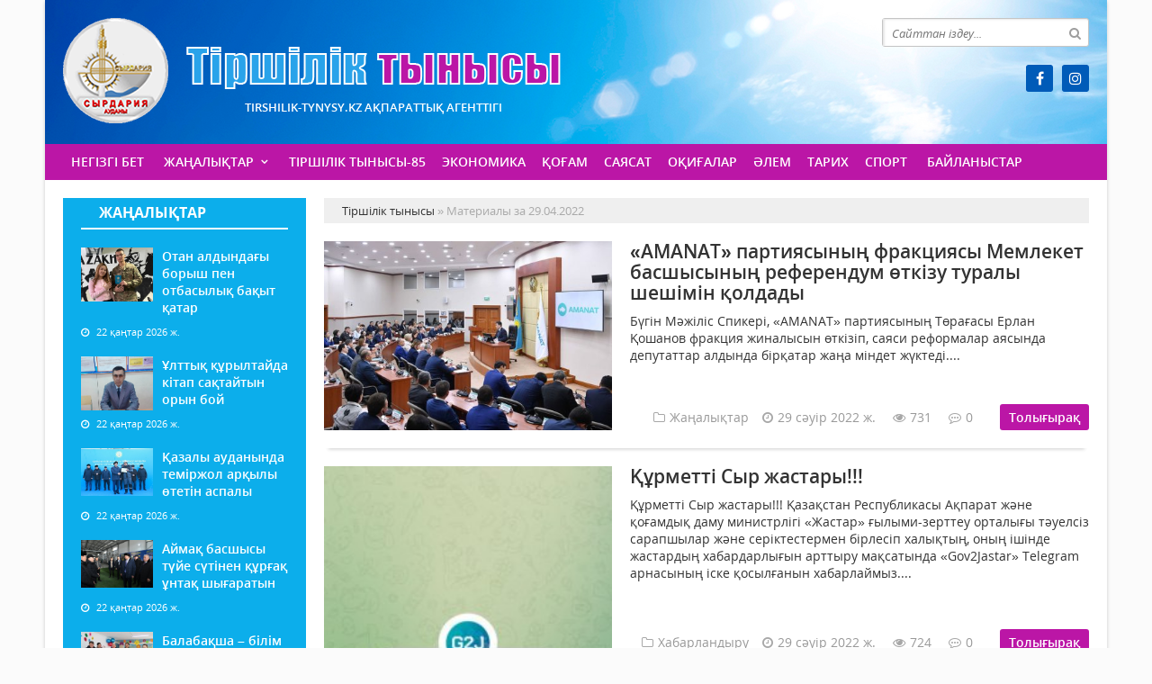

--- FILE ---
content_type: text/html; charset=utf-8
request_url: https://tirshilik-tynysy.kz/2022/04/29/
body_size: 9774
content:
<!doctype html>
<html lang="kk" class="nav-no-js">
<head>
<meta http-equiv="Content-Type" content="text/html; charset=utf-8" />
<title>Материалы за 29.04.2022 &raquo; Тіршілік тынысы</title>
<meta name="description" content="Сырдария аудандық қоғамдық-саяси газет" />
<meta name="keywords" content="" />
<meta name="generator" content="Тіршілік тынысы (https://tirshilik-tynysy.kz/)" />
<meta name="viewport" content="width=device-width, initial-scale=1.0" />
<link rel="search" type="application/opensearchdescription+xml" href="https://tirshilik-tynysy.kz/engine/opensearch.php" title="Тіршілік тынысы" />
<link rel="alternate" type="application/rss+xml" title="Тіршілік тынысы" href="https://tirshilik-tynysy.kz/rss.xml" />
<link rel="stylesheet" href="/engine/classes/min/index.php?charset=utf-8&amp;f=/templates/tirshilik/css/styles.css,/templates/tirshilik/css/bootstrap.css,/templates/tirshilik/css/engine.css,/templates/tirshilik/css/mobile.css,/templates/tirshilik/css/font-awesome.min.css" type="text/css">
<link rel="icon" href="/templates/tirshilik/images/favicon.png" type="image/x-icon">
<link rel="shortcut icon" href="/templates/tirshilik/images/favicon.png" type="image/x-icon">
    <!--style>
        html {
    -moz-filter: grayscale(100%);
    -webkit-filter: grayscale(100%);
    filter: gray; /* IE6-9 */
    filter: grayscale(100%);
}
        img {
    -webkit-filter: grayscale(100%); /* Safari 6.0 - 9.0 */
    filter: grayscale(100%);
}
        </style-->
</head>
<body>
<div class="wrappers">
	<div class="container headtop">
		<div class="row">
			<div class="container hadma">
				<div class="col-md-6">
					<div class="logos">
						<a href="/">Тіршілік тынысы</a>
						<span>Tirshilik-tynysy.kz ақпараттық агенттігі</span>
					</div>
				</div>
				<div class="col-md-3"></div>
				<div class="col-md-3">
					<div class="search_block">
						<div class="search_box">
							<form id="quicksearch" method="post">
								<input type="hidden" name="do" value="search" />
								<input type="hidden" name="subaction" value="search" />
								<div class="search-box">
									<div class="input-group">
										<input id="story" name="story" placeholder="Сайттан іздеу..." type="text" />
										<span class="input-group-btn">
											<button class="btn" type="submit" title="Найти"><i class="fa fa-search"></i></button>
										</span>
									</div>
								</div>
							</form>
						</div>
					</div>
					<div class="socials">
						<!--a href="#" class="twit" title="Twitter" target="_blank" rel="noopener noreferrer"></a-->
						<a href="https://www.facebook.com/profile.php?id=100063499391667" class="faceb" title="Facebook" target="_blank" rel="noopener noreferrer"></a>
						<!--a href="#" class="vk" title="Vkontakte" target="_blank" rel="noopener noreferrer"></a-->
						<!--a href="#" class="odokl" title="Однокласники" target="_blank" rel="noopener noreferrer"></a-->
						<a href="https://www.instagram.com/tirshilik_tynysy/" class="insta" title="Instagram" target="_blank" rel="noopener noreferrer"></a>
					</div>
				</div>				
			</div>
			
			<div class="container">
				<div class="row show-grid">
					<div class="container navmenu">
						<div class="col-md-12">
							<nav>
								<a id="touch-menu" class="mobile-menu" href="#"><i class="fa fa-bars" aria-hidden="true"></i></a>
								<ul class="menu">
	<li><a href="/">Негізгі бет</a></li>
	<li><a href="https://tirshilik-tynysy.kz/zanalyk/" class="sf-with-ul">Жаңалықтар</a>
		<ul class="sub-menu"><li><a href="https://tirshilik-tynysy.kz/zanalyk/habarlandiry/">Хабарландыру</a>
		
	</li><li><a href="https://tirshilik-tynysy.kz/zanalyk/madeniet/">Мәдениет</a>
		
	</li></ul>
	</li><li><a href="https://tirshilik-tynysy.kz/tirshilik-tynysy-85/">Тіршілік тынысы-85</a>
		
	</li><li><a href="https://tirshilik-tynysy.kz/ekonomika/">Экономика</a>
		
	</li><li><a href="https://tirshilik-tynysy.kz/kogam/">Қоғам</a>
		
	</li><li><a href="https://tirshilik-tynysy.kz/saysat/">Саясат</a>
		
	</li><li><a href="https://tirshilik-tynysy.kz/okigalar/">Оқиғалар</a>
		
	</li><li><a href="https://tirshilik-tynysy.kz/alem/">Әлем</a>
		
	</li><li><a href="https://tirshilik-tynysy.kz/tarih/">Тарих</a>
		
	</li><li><a href="https://tirshilik-tynysy.kz/sport/">Спорт</a>
		
	</li>
	<li><a href="#">Байланыстар</a></li>
</ul>
							</nav>
						</div>
					</div>
				</div>
			</div>
			
			<div class="container">
				<div class="row show-grid">
					<div class="container">
						<div class="col-md-3">
							<div class="zhannewws show-grid">
								<div class="titmain-colm"><h3><a href="https://tirshilik-tynysy.kz/zanalyk/" style="color: #ffffff">Жаңалықтар</a></h3></div>
								<div class="column-4">
	<div class="item-lent-img">
		<div class="itm-img-l"><img src="/uploads/posts/2026-01/medium/1769078896_c693531b-d096-4e5f-a46f-b829593c9fdc.jpg" class="center-block" alt='Отан алдындағы борыш пен отбасылық бақыт қатар тоғысқан сәт'></div>
		<h2><a href="https://tirshilik-tynysy.kz/kogam/37909-otan-aldynday-borysh-pen-otbasyly-bayt-atar-toysan-st.html">Отан алдындағы борыш пен отбасылық бақыт қатар</a></h2>
		<div class="detaliz-capt">
			<span class="dates"><i class="fa fa-clock-o"></i> 22 қаңтар 2026 ж.</span>
		</div>
	</div>
</div><div class="column-4">
	<div class="item-lent-img">
		<div class="itm-img-l"><img src="/uploads/posts/2026-01/medium/1769078137_482325534_1890167351788729_3789327123503822826_n.jpg" class="center-block" alt='Ұлттық құрылтайда кітап сақтайтын орын бой көтеретінін атап өтті'></div>
		<h2><a href="https://tirshilik-tynysy.kz/kogam/37908-ltty-ryltayda-ktap-sataytyn-oryn-boy-kteretnn-atap-tt.html">Ұлттық құрылтайда кітап сақтайтын орын бой</a></h2>
		<div class="detaliz-capt">
			<span class="dates"><i class="fa fa-clock-o"></i> 22 қаңтар 2026 ж.</span>
		</div>
	</div>
</div><div class="column-4">
	<div class="item-lent-img">
		<div class="itm-img-l"><img src="/uploads/posts/2026-01/medium/1769076831_615857003_1188104466844129_5466244583430669448_n-1.jpg" class="center-block" alt='Қазалы ауданында теміржол арқылы өтетін аспалы көпір пайдалануға берілді'></div>
		<h2><a href="https://tirshilik-tynysy.kz/kogam/37907-azaly-audanynda-temrzhol-aryly-tetn-aspaly-kpr-paydalanua-berld.html">Қазалы ауданында теміржол арқылы өтетін аспалы</a></h2>
		<div class="detaliz-capt">
			<span class="dates"><i class="fa fa-clock-o"></i> 22 қаңтар 2026 ж.</span>
		</div>
	</div>
</div><div class="column-4">
	<div class="item-lent-img">
		<div class="itm-img-l"><img src="/uploads/posts/2026-01/medium/1769076387_616936886_1188127840175125_8825387642197861603_n.jpg" class="center-block" alt='Аймақ басшысы түйе сүтінен құрғақ ұнтақ шығаратын зауыт құрылысымен танысты'></div>
		<h2><a href="https://tirshilik-tynysy.kz/kogam/37906-ayma-basshysy-tye-stnen-ra-nta-shyaratyn-zauyt-rylysymen-tanysty.html">Аймақ басшысы түйе сүтінен құрғақ ұнтақ шығаратын</a></h2>
		<div class="detaliz-capt">
			<span class="dates"><i class="fa fa-clock-o"></i> 22 қаңтар 2026 ж.</span>
		</div>
	</div>
</div><div class="column-4">
	<div class="item-lent-img">
		<div class="itm-img-l"><img src="/uploads/posts/2026-01/medium/1769076054_617841096_1993572384538977_3840174086896684261_n.jpg" class="center-block" alt='Балабақша – білім мен ортаға бейімделудің тірегі'></div>
		<h2><a href="https://tirshilik-tynysy.kz/kogam/37905-balabasha-blm-men-ortaa-beymdelud-treg.html">Балабақша – білім мен ортаға бейімделудің тірегі</a></h2>
		<div class="detaliz-capt">
			<span class="dates"><i class="fa fa-clock-o"></i> 22 қаңтар 2026 ж.</span>
		</div>
	</div>
</div><div class="column-4">
	<div class="item-lent-img">
		<div class="itm-img-l"><img src="/uploads/posts/2026-01/medium/1769058488_e7b6bbbd-8841-4244-9fa9-980464708bcb.jpg" class="center-block" alt='Сенат халықаралық 2 келісімді қарайды'></div>
		<h2><a href="https://tirshilik-tynysy.kz/kogam/37904-senat-halyaraly-2-kelsmd-araydy.html">Сенат халықаралық 2 келісімді қарайды</a></h2>
		<div class="detaliz-capt">
			<span class="dates"><i class="fa fa-clock-o"></i> 22 қаңтар 2026 ж.</span>
		</div>
	</div>
</div><div class="column-4">
	<div class="item-lent-img">
		<div class="itm-img-l"><img src="/uploads/posts/2026-01/medium/1769057836_615971455_1992953327934216_5877687608735306390_n.jpg" class="center-block" alt='Аудандық аурухана компьютерлік-томографиялық аппаратпен қамтамасыз етілді'></div>
		<h2><a href="https://tirshilik-tynysy.kz/kogam/37903-audandy-auruhana-kompyuterlk-tomografiyaly-apparatpen-amtamasyz-etld.html">Аудандық аурухана компьютерлік-томографиялық</a></h2>
		<div class="detaliz-capt">
			<span class="dates"><i class="fa fa-clock-o"></i> 22 қаңтар 2026 ж.</span>
		</div>
	</div>
</div>
							</div>
							<div class="pdf-main">
								<div class="titmain-colm"><h3><a href="https://tirshilik-tynysy.kz/pdf" target="_blank" style="color: #ffffff">PDF нұсқалар мұрағаты</a></h3></div>
								<div class="column-pdf">
	<h2><a href="https://docs.google.com/viewer?url=https%3A%2F%2Ftirshilik-tynysy.kz%2Fengine%2Fdownload.php%3Fid%3D898%26viewonline%3D1" target="_blank" rel="noopener noreferrer">№ 5 газет</a></h2> <div class="datepdf">21 қаңтар 2026 ж.</div>
</div><div class="column-pdf">
	<h2><a href="https://docs.google.com/viewer?url=https%3A%2F%2Ftirshilik-tynysy.kz%2Fengine%2Fdownload.php%3Fid%3D897%26viewonline%3D1" target="_blank" rel="noopener noreferrer">№4 газет</a></h2> <div class="datepdf">17 қаңтар 2026 ж.</div>
</div><div class="column-pdf">
	<h2><a href="https://docs.google.com/viewer?url=https%3A%2F%2Ftirshilik-tynysy.kz%2Fengine%2Fdownload.php%3Fid%3D896%26viewonline%3D1" target="_blank" rel="noopener noreferrer">№3 газет</a></h2> <div class="datepdf">13 қаңтар 2026 ж.</div>
</div>
							</div>
							<div class="calenda-foot">
								<div class="titmain-colm"><h3>Жаңалықтар мұрағаты</h3></div>
								<div id="calendar-layer"><table id="calendar" class="calendar"><tr><th colspan="7" class="monthselect"><a class="monthlink" onclick="doCalendar('03','2022','right'); return false;" href="https://tirshilik-tynysy.kz/2022/03/" title="Предыдущий месяц">&laquo;</a>&nbsp;&nbsp;&nbsp;&nbsp;Сәуір 2022&nbsp;&nbsp;&nbsp;&nbsp;<a class="monthlink" onclick="doCalendar('05','2022','left'); return false;" href="https://tirshilik-tynysy.kz/2022/05/" title="Келесі айға">&raquo;</a></th></tr><tr><th class="workday">Дс</th><th class="workday">Сс</th><th class="workday">Ср</th><th class="workday">Бс</th><th class="workday">Жм</th><th class="weekday">Сб</th><th class="weekday">Жс</th></tr><tr><td colspan="4">&nbsp;</td><td  class="day-active-v" ><a class="day-active-v" href="https://tirshilik-tynysy.kz/2022/04/01/" title="Все публикации за 01 сәуір 2022">1</a></td><td  class="day-active" ><a class="day-active" href="https://tirshilik-tynysy.kz/2022/04/02/" title="Все публикации за 02 сәуір 2022">2</a></td><td  class="day-active" ><a class="day-active" href="https://tirshilik-tynysy.kz/2022/04/03/" title="Все публикации за 03 сәуір 2022">3</a></td></tr><tr><td  class="day-active-v" ><a class="day-active-v" href="https://tirshilik-tynysy.kz/2022/04/04/" title="Все публикации за 04 сәуір 2022">4</a></td><td  class="day-active-v" ><a class="day-active-v" href="https://tirshilik-tynysy.kz/2022/04/05/" title="Все публикации за 05 сәуір 2022">5</a></td><td  class="day-active-v" ><a class="day-active-v" href="https://tirshilik-tynysy.kz/2022/04/06/" title="Все публикации за 06 сәуір 2022">6</a></td><td  class="day-active-v" ><a class="day-active-v" href="https://tirshilik-tynysy.kz/2022/04/07/" title="Все публикации за 07 сәуір 2022">7</a></td><td  class="day-active-v" ><a class="day-active-v" href="https://tirshilik-tynysy.kz/2022/04/08/" title="Все публикации за 08 сәуір 2022">8</a></td><td  class="day-active" ><a class="day-active" href="https://tirshilik-tynysy.kz/2022/04/09/" title="Все публикации за 09 сәуір 2022">9</a></td><td  class="day-active" ><a class="day-active" href="https://tirshilik-tynysy.kz/2022/04/10/" title="Все публикации за 10 сәуір 2022">10</a></td></tr><tr><td  class="day-active-v" ><a class="day-active-v" href="https://tirshilik-tynysy.kz/2022/04/11/" title="Все публикации за 11 сәуір 2022">11</a></td><td  class="day-active-v" ><a class="day-active-v" href="https://tirshilik-tynysy.kz/2022/04/12/" title="Все публикации за 12 сәуір 2022">12</a></td><td  class="day-active-v" ><a class="day-active-v" href="https://tirshilik-tynysy.kz/2022/04/13/" title="Все публикации за 13 сәуір 2022">13</a></td><td  class="day-active-v" ><a class="day-active-v" href="https://tirshilik-tynysy.kz/2022/04/14/" title="Все публикации за 14 сәуір 2022">14</a></td><td  class="day-active-v" ><a class="day-active-v" href="https://tirshilik-tynysy.kz/2022/04/15/" title="Все публикации за 15 сәуір 2022">15</a></td><td  class="day-active" ><a class="day-active" href="https://tirshilik-tynysy.kz/2022/04/16/" title="Все публикации за 16 сәуір 2022">16</a></td><td  class="day-active" ><a class="day-active" href="https://tirshilik-tynysy.kz/2022/04/17/" title="Все публикации за 17 сәуір 2022">17</a></td></tr><tr><td  class="day-active-v" ><a class="day-active-v" href="https://tirshilik-tynysy.kz/2022/04/18/" title="Все публикации за 18 сәуір 2022">18</a></td><td  class="day-active-v" ><a class="day-active-v" href="https://tirshilik-tynysy.kz/2022/04/19/" title="Все публикации за 19 сәуір 2022">19</a></td><td  class="day-active-v" ><a class="day-active-v" href="https://tirshilik-tynysy.kz/2022/04/20/" title="Все публикации за 20 сәуір 2022">20</a></td><td  class="day-active-v" ><a class="day-active-v" href="https://tirshilik-tynysy.kz/2022/04/21/" title="Все публикации за 21 сәуір 2022">21</a></td><td  class="day-active-v" ><a class="day-active-v" href="https://tirshilik-tynysy.kz/2022/04/22/" title="Все публикации за 22 сәуір 2022">22</a></td><td  class="day-active" ><a class="day-active" href="https://tirshilik-tynysy.kz/2022/04/23/" title="Все публикации за 23 сәуір 2022">23</a></td><td  class="day-active" ><a class="day-active" href="https://tirshilik-tynysy.kz/2022/04/24/" title="Все публикации за 24 сәуір 2022">24</a></td></tr><tr><td  class="day-active-v" ><a class="day-active-v" href="https://tirshilik-tynysy.kz/2022/04/25/" title="Все публикации за 25 сәуір 2022">25</a></td><td  class="day-active-v" ><a class="day-active-v" href="https://tirshilik-tynysy.kz/2022/04/26/" title="Все публикации за 26 сәуір 2022">26</a></td><td  class="day-active-v" ><a class="day-active-v" href="https://tirshilik-tynysy.kz/2022/04/27/" title="Все публикации за 27 сәуір 2022">27</a></td><td  class="day-active-v" ><a class="day-active-v" href="https://tirshilik-tynysy.kz/2022/04/28/" title="Все публикации за 28 сәуір 2022">28</a></td><td  class="day-active-v" ><a class="day-active-v" href="https://tirshilik-tynysy.kz/2022/04/29/" title="Все публикации за 29 сәуір 2022">29</a></td><td  class="day-active" ><a class="day-active" href="https://tirshilik-tynysy.kz/2022/04/30/" title="Все публикации за 30 сәуір 2022">30</a></td><td colspan="1">&nbsp;</td></tr></table></div>
							</div>
						</div>
						<div class="col-md-9">
							<div class="speedbar"><div class="over"><span id="dle-speedbar"><span itemscope itemtype="http://data-vocabulary.org/Breadcrumb"><a href="https://tirshilik-tynysy.kz/" itemprop="url"><span itemprop="title">Тіршілік тынысы</span></a></span> &raquo; Материалы за 29.04.2022</span></div></div><div id='dle-content'><article class="boxshort">
	<div class="item-short-img"><img src="/uploads/posts/2022-04/medium/1651236155_1f041224-fc2a-44da-9cf8-a6e6d146c87e.jpg" alt='«AMANAT» партиясының фракциясы Мемлекет басшысының референдум өткізу туралы шешімін қолдады'></div>
	<div class="box_in">
		<h2><a href="https://tirshilik-tynysy.kz/zanalyk/21263-amanat-partiyasyny-frakciyasy-memleket-basshysyny-referendum-tkzu-turaly-sheshmn-oldady.html">«AMANAT» партиясының фракциясы Мемлекет басшысының референдум өткізу туралы шешімін қолдады</a></h2>
		<div class="story_tools">
			<div class="shortiful">Бүгін Мәжіліс Спикері, «AMANAT» партиясының Төрағасы Ерлан Қошанов фракция жиналысын өткізіп, саяси реформалар аясында депутаттар алдында бірқатар жаңа міндет жүктеді....</div>
			<div class="meta-toolsh">
				<div class="category-short"><i class="fa fa-folder-o"></i>Жаңалықтар</div>
				<div class="detmeta-short">
					<span class="dates"><i class="fa fa-clock-o"></i>29 сәуір 2022 ж.</span>
					<span class="post-views"><i class="fa fa-eye"></i>731</span>
					<span><i class="fa fa-commenting-o"></i>0</span>
				</div>
				<a href="https://tirshilik-tynysy.kz/zanalyk/21263-amanat-partiyasyny-frakciyasy-memleket-basshysyny-referendum-tkzu-turaly-sheshmn-oldady.html" class="btn-short">Толығырақ</a>
			</div>
		</div>
	</div>
</article><article class="boxshort">
	<div class="item-short-img"><img src="/uploads/posts/2022-04/medium/1651229177_911a66a4-0eb4-4627-be29-1441edc06d8d.jpg" alt='Құрметті Сыр жастары!!!'></div>
	<div class="box_in">
		<h2><a href="https://tirshilik-tynysy.kz/zanalyk/habarlandiry/21262-rmett-syr-zhastary.html">Құрметті Сыр жастары!!!</a></h2>
		<div class="story_tools">
			<div class="shortiful">Құрметті Сыр жастары!!!  Қазақстан Республикасы Ақпарат және қоғамдық даму министрлігі «Жастар» ғылыми-зерттеу орталығы тәуелсіз сарапшылар және серіктестермен бірлесіп халықтың, оның ішінде жастардың хабардарлығын арттыру мақсатында «Gov2Jastar» Telegram арнасының іске қосылғанын хабарлаймыз....</div>
			<div class="meta-toolsh">
				<div class="category-short"><i class="fa fa-folder-o"></i>Хабарландыру</div>
				<div class="detmeta-short">
					<span class="dates"><i class="fa fa-clock-o"></i>29 сәуір 2022 ж.</span>
					<span class="post-views"><i class="fa fa-eye"></i>724</span>
					<span><i class="fa fa-commenting-o"></i>0</span>
				</div>
				<a href="https://tirshilik-tynysy.kz/zanalyk/habarlandiry/21262-rmett-syr-zhastary.html" class="btn-short">Толығырақ</a>
			</div>
		</div>
	</div>
</article><article class="boxshort">
	<div class="item-short-img"><img src="/uploads/posts/2022-04/medium/1651227489_279496687_157570556735071_8580441915003572168_n.jpg" alt='Жастарды қолдау маңызды рөлге ие'></div>
	<div class="box_in">
		<h2><a href="https://tirshilik-tynysy.kz/zanalyk/21261-zhastardy-oldau-mayzdy-rlge-ie.html">Жастарды қолдау маңызды рөлге ие</a></h2>
		<div class="story_tools">
			<div class="shortiful">Бүгін «AMANAT» партиясы Қызылорда қалалық филиалы жанындағы жастарды қолдау жөніндегі кеңестің отырысы өтті.Отырысқа Кеңес төрағасы Әбдісаттаров Ердос Ғаниұлы төрағалық етті....</div>
			<div class="meta-toolsh">
				<div class="category-short"><i class="fa fa-folder-o"></i>Жаңалықтар</div>
				<div class="detmeta-short">
					<span class="dates"><i class="fa fa-clock-o"></i>29 сәуір 2022 ж.</span>
					<span class="post-views"><i class="fa fa-eye"></i>837</span>
					<span><i class="fa fa-commenting-o"></i>0</span>
				</div>
				<a href="https://tirshilik-tynysy.kz/zanalyk/21261-zhastardy-oldau-mayzdy-rlge-ie.html" class="btn-short">Толығырақ</a>
			</div>
		</div>
	</div>
</article><article class="boxshort">
	<div class="item-short-img"><img src="/uploads/posts/2022-04/medium/1651217218_278573534_3070163379903039_7994870849316115168_n.jpg" alt='Әріптестеріміздің жетістігі – ұжымның ортақ қуанышы'></div>
	<div class="box_in">
		<h2><a href="https://tirshilik-tynysy.kz/zanalyk/21260-rptestermzd-zhetstg-zhymny-orta-uanyshy.html">Әріптестеріміздің жетістігі – ұжымның ортақ қуанышы</a></h2>
		<div class="story_tools">
			<div class="shortiful">«Тіршілік тынысы» газетінің ұжымында қос қуаныш орын алып отыр. Бас редактордың орынбасары Ердос Беркінбаев қасиетті Рамазан айының құрметіне орай ҚМДБ-ның Қызылорда облысы бойынша өкілдігінің ұйымдастыруымен БАҚ өкілдері арасында өткен «Үздік мақала» шығармашылық байқауына қатысып, арнайы жүлдеге ие болды....</div>
			<div class="meta-toolsh">
				<div class="category-short"><i class="fa fa-folder-o"></i>Жаңалықтар</div>
				<div class="detmeta-short">
					<span class="dates"><i class="fa fa-clock-o"></i>29 сәуір 2022 ж.</span>
					<span class="post-views"><i class="fa fa-eye"></i>740</span>
					<span><i class="fa fa-commenting-o"></i>0</span>
				</div>
				<a href="https://tirshilik-tynysy.kz/zanalyk/21260-rptestermzd-zhetstg-zhymny-orta-uanyshy.html" class="btn-short">Толығырақ</a>
			</div>
		</div>
	</div>
</article><article class="boxshort">
	<div class="item-short-img"><img src="/uploads/posts/2022-04/medium/1651216740_278595968_1096665910899073_8362161039763203900_n.jpg" alt='Кеңес отырысында әлеуметтік мәселелер көтерілді'></div>
	<div class="box_in">
		<h2><a href="https://tirshilik-tynysy.kz/zanalyk/21259-kees-otyrysynda-leumettk-mseleler-kterld.html">Кеңес отырысында әлеуметтік мәселелер көтерілді</a></h2>
		<div class="story_tools">
			<div class="shortiful">Аудандық партия филиалының мәжіліс залында өткен партия филиалы жанындағы әлеуметтік мәселелер жөніндегі қоғамдық кеңесінде жұмыспен қамту және әлеуметтік мәселелер көтерілді. Кеңес отырысын кеңес төрағасы Еркебұлан Жақып ашып, жүргізіп отырды. Кеңес отырысына аудандық мәслихат депутаттары Б.Есназар,...</div>
			<div class="meta-toolsh">
				<div class="category-short"><i class="fa fa-folder-o"></i>Жаңалықтар</div>
				<div class="detmeta-short">
					<span class="dates"><i class="fa fa-clock-o"></i>29 сәуір 2022 ж.</span>
					<span class="post-views"><i class="fa fa-eye"></i>611</span>
					<span><i class="fa fa-commenting-o"></i>0</span>
				</div>
				<a href="https://tirshilik-tynysy.kz/zanalyk/21259-kees-otyrysynda-leumettk-mseleler-kterld.html" class="btn-short">Толығырақ</a>
			</div>
		</div>
	</div>
</article><article class="boxshort">
	<div class="item-short-img"><img src="/uploads/posts/2022-04/medium/1651215454_279430815_1430008884182161_6782793241947806796_n.jpg" alt='“Сыр әуендері” облыстық вокалды аспапты ансамбльдерінің байқауы өз мәресіне жетті.'></div>
	<div class="box_in">
		<h2><a href="https://tirshilik-tynysy.kz/zanalyk/madeniet/21258-syr-uender-oblysty-vokaldy-aspapty-ansambldern-bayauy-z-mresne-zhett.html">“Сыр әуендері” облыстық вокалды аспапты ансамбльдерінің байқауы өз мәресіне жетті.</a></h2>
		<div class="story_tools">
			<div class="shortiful">Сырдария аудандық мәдениет және тілдерді дамыту бөлімінің қолдауымен, аудандық мәдениет үйінің ұйымдастыруымен 28 сәуір күні “РИТМ” халықтық вокалды аспапты ансамблінің құрылғанына және шығармашылығына 50 жыл толуына орай “Сыр әуендері” атты облыстық вокалды аспапты ансамбльдер байқауы өткізілді. Байқауға...</div>
			<div class="meta-toolsh">
				<div class="category-short"><i class="fa fa-folder-o"></i>Мәдениет</div>
				<div class="detmeta-short">
					<span class="dates"><i class="fa fa-clock-o"></i>29 сәуір 2022 ж.</span>
					<span class="post-views"><i class="fa fa-eye"></i>739</span>
					<span><i class="fa fa-commenting-o"></i>0</span>
				</div>
				<a href="https://tirshilik-tynysy.kz/zanalyk/madeniet/21258-syr-uender-oblysty-vokaldy-aspapty-ansambldern-bayauy-z-mresne-zhett.html" class="btn-short">Толығырақ</a>
			</div>
		</div>
	</div>
</article><article class="boxshort">
	<div class="item-short-img"><img src="/uploads/posts/2022-04/medium/1651215193_279289156_1112234476006110_1757502223878329612_n.jpg" alt='Жер мәселесіне қатысты түсіндірмелер беріліп келеді'></div>
	<div class="box_in">
		<h2><a href="https://tirshilik-tynysy.kz/zanalyk/21257-zher-mselesne-atysty-tsndrmeler-berlp-keled.html">Жер мәселесіне қатысты түсіндірмелер беріліп келеді</a></h2>
		<div class="story_tools">
			<div class="shortiful">Қызылорда облысы, Сырдария ауданының А. Тоқмағамбетов ауылындағы “А. Тоқмағамбетов Жер” ЖШС-нің құрамынан шығу туралы үлескерлердің мәселесі туындаған болатын....</div>
			<div class="meta-toolsh">
				<div class="category-short"><i class="fa fa-folder-o"></i>Жаңалықтар</div>
				<div class="detmeta-short">
					<span class="dates"><i class="fa fa-clock-o"></i>29 сәуір 2022 ж.</span>
					<span class="post-views"><i class="fa fa-eye"></i>482</span>
					<span><i class="fa fa-commenting-o"></i>0</span>
				</div>
				<a href="https://tirshilik-tynysy.kz/zanalyk/21257-zher-mselesne-atysty-tsndrmeler-berlp-keled.html" class="btn-short">Толығырақ</a>
			</div>
		</div>
	</div>
</article><article class="boxshort">
	<div class="item-short-img"><img src="/uploads/posts/2022-04/1651213737_bez-nazvaniya-9.jpg" alt='Президент республикалық референдум өткізуді ұсынды'></div>
	<div class="box_in">
		<h2><a href="https://tirshilik-tynysy.kz/zanalyk/21255-prezident-respublikaly-referendum-tkzud-syndy.html">Президент республикалық референдум өткізуді ұсынды</a></h2>
		<div class="story_tools">
			<div class="shortiful">Қазақстан халқы Ассамблеясының «Ел бірлігі – жаңарған Қазақстанның тірегі» атты ХХХІ сессиясында Мемлекет басшысы Қасым-Жомарт Тоқаев Ата заңға өзгерістер мен толықтырулар енгізу жөнінде республикалық референдум өткізуді ұсынды, деп хабарлайды Egemen.kz....</div>
			<div class="meta-toolsh">
				<div class="category-short"><i class="fa fa-folder-o"></i>Жаңалықтар</div>
				<div class="detmeta-short">
					<span class="dates"><i class="fa fa-clock-o"></i>29 сәуір 2022 ж.</span>
					<span class="post-views"><i class="fa fa-eye"></i>839</span>
					<span><i class="fa fa-commenting-o"></i>0</span>
				</div>
				<a href="https://tirshilik-tynysy.kz/zanalyk/21255-prezident-respublikaly-referendum-tkzud-syndy.html" class="btn-short">Толығырақ</a>
			</div>
		</div>
	</div>
</article><article class="boxshort">
	<div class="item-short-img"><img src="/uploads/posts/2022-04/1651213352_bez-nazvaniya-8.jpg" alt='Грузияда Абай ескерткіші ашылды'></div>
	<div class="box_in">
		<h2><a href="https://tirshilik-tynysy.kz/zanalyk/madeniet/21254-gruziyada-abay-eskertksh-ashyldy.html">Грузияда Абай ескерткіші ашылды</a></h2>
		<div class="story_tools">
			<div class="shortiful">Тбилиси төріне Абай ескерткіші орнатылды. Ашылу салтанатына Қазақстанның Индустрия және инфрақұрылымдық – даму министрі Қайырбек Өскенбаев пен Грузияның Экономика министрінің орынбасары Геннадий Арвеладзе қатысты. Жиында 2 елдің арасындағы достық қарым-қатынас туралы келелі әңгіме қозғалды. Оның үстіне, биыл...</div>
			<div class="meta-toolsh">
				<div class="category-short"><i class="fa fa-folder-o"></i>Мәдениет</div>
				<div class="detmeta-short">
					<span class="dates"><i class="fa fa-clock-o"></i>29 сәуір 2022 ж.</span>
					<span class="post-views"><i class="fa fa-eye"></i>898</span>
					<span><i class="fa fa-commenting-o"></i>0</span>
				</div>
				<a href="https://tirshilik-tynysy.kz/zanalyk/madeniet/21254-gruziyada-abay-eskertksh-ashyldy.html" class="btn-short">Толығырақ</a>
			</div>
		</div>
	</div>
</article><article class="boxshort">
	<div class="item-short-img"><img src="/uploads/posts/2022-04/medium/1651212723_0f96ae04-491b-494b-a984-9e59a3f2571c.jpg" alt='Қызылордада медициналық университет филиалы ашылды'></div>
	<div class="box_in">
		<h2><a href="https://tirshilik-tynysy.kz/zanalyk/21253-yzylordada-medicinaly-universitet-filialy-ashyldy.html">Қызылордада медициналық университет филиалы ашылды</a></h2>
		<div class="story_tools">
			<div class="shortiful">Бүгін облыс орталығындағы Қызылорда медициналық жоғары колледжінде М.Оспанов атындағы Батыс Қазақстан медициналық университетінің интернатура және резидентура филиалы ашылды, деп хабарлайды Syrboyi.kz....</div>
			<div class="meta-toolsh">
				<div class="category-short"><i class="fa fa-folder-o"></i>Жаңалықтар</div>
				<div class="detmeta-short">
					<span class="dates"><i class="fa fa-clock-o"></i>29 сәуір 2022 ж.</span>
					<span class="post-views"><i class="fa fa-eye"></i>560</span>
					<span><i class="fa fa-commenting-o"></i>0</span>
				</div>
				<a href="https://tirshilik-tynysy.kz/zanalyk/21253-yzylordada-medicinaly-universitet-filialy-ashyldy.html" class="btn-short">Толығырақ</a>
			</div>
		</div>
	</div>
</article><div class="dpad basenavi">
	<div class="bnnavi">
		<div class="navigation">
	 <span><i class="fa fa-chevron-left" aria-hidden="true"></i></span>
		<span>1</span> <a href="https://tirshilik-tynysy.kz/2022/04/29/page/2/">2</a> 
	 <a href="https://tirshilik-tynysy.kz/2022/04/29/page/2/"><i class="fa fa-chevron-right" aria-hidden="true"></i></a>

		</div>
	</div>
</div>

<!--div class="old_button">
     <div class="clear"></div>
     <center>
     <a onclick="nextPage(); return false;" class="more_films" style="cursor: pointer">Показать еще</a>
     </center>
     <div id="ajax-next-page" style="display: none;"><a href="https://tirshilik-tynysy.kz/2022/04/29/page/2/"></a></div>
</div---> 
</div>
							
						</div>
					</div>
				</div>
				<div class="row">
					<!--div class="container">
						<div class="col-md-12 icarusel">
							<ul class="bxslider-carusel">
							  <li><a href="https://e-kyzylorda.gov.kz/?q=kk" target="_blank" rel="noopener noreferrer"><img src="/uploads/posts/2017-11/1511384913_bn-01.jpg" alt='Акимата Кызылординской области' class="img-responsive center-block" ></a></li><li><a href="http://www.akorda.kz/kz" target="_blank" rel="noopener noreferrer"><img src="/uploads/posts/2017-11/1511384896_bn-02.jpg" alt='Сайт президента' class="img-responsive center-block" ></a></li><li><a href="/" target="_blank" rel="noopener noreferrer"><img src="/uploads/posts/2017-11/1511384867_bn-03.jpg" alt='Нұрлы жол' class="img-responsive center-block" ></a></li><li><a href="http://ruh.kz/" target="_blank" rel="noopener noreferrer"><img src="/uploads/posts/2017-11/1511384881_bn-04.jpg" alt='Рухани Жаңғыру' class="img-responsive center-block" ></a></li><li><a href="/" target="_blank" rel="noopener noreferrer"><img src="/uploads/posts/2017-11/1511384829_bn-05.jpg" alt='Жаңғыру 30' class="img-responsive center-block" ></a></li><li><a href="http://egov.kz/cms/kk" target="_blank" rel="noopener noreferrer"><img src="/uploads/posts/2017-11/1511384799_bn-06.jpg" alt='Egov' class="img-responsive center-block" ></a></li><li><a href="https://digitalkz.kz/" target="_blank" rel="noopener noreferrer"><img src="/uploads/posts/2017-11/1511384745_bn-07.jpg" alt='Digital Kazakhstan' class="img-responsive center-block" ></a></li><li><a href="/" target="_blank" rel="noopener noreferrer"><img src="/uploads/posts/2017-11/1511384731_bn-09.jpg" alt='Нақты қадам' class="img-responsive center-block" ></a></li>
							</ul>
						</div>
					</div-->
				</div>
			</div>
			
		</div>
		
		<div class="row">
			<div class="container footer">
				<div class="col-md-9">
					<p>&copy; 2024. Tirshilik-tynysy.kz ақпараттық агенттігі.<br>
Қазақстан Республикасы Ақпарат және Қоғамдық даму министрлігі, Ақпарат комитетінің тіркеу туралы № KZ80VPY00052424 куәлігі 21.07.2022 жылы берілген.<br>
&reg; Агенттік сайтында жарияланған барлық мақалалар мен фото-бейне материалдардың авторлық құқықтары қорғалған. Материалдарды пайдаланған жағдайда сілтеме жасалуы міндетті.
</p>
					<p>Меншік иесі: <a href="https://syr-media.kz" target="_blank" ;="" style="color:#ff7220;">«Сыр медиа»</a> ЖШС.</p>
				</div>
				<div class="col-md-3 chetchiki">
					<span>
                    <!-- Yandex.Metrika informer -->
<a href="https://metrika.yandex.ru/stat/?id=90080972&amp;from=informer"
target="_blank" rel="nofollow"><img src="https://informer.yandex.ru/informer/90080972/3_1_FFFFFFFF_EFEFEFFF_0_pageviews"
style="width:88px; height:31px; border:0;" alt="Яндекс.Метрика" title="Яндекс.Метрика: данные за сегодня (просмотры, визиты и уникальные посетители)" class="ym-advanced-informer" data-cid="90080972" data-lang="ru" /></a>
<!-- /Yandex.Metrika informer -->

<!-- Yandex.Metrika counter -->
<script type="text/javascript" >
   (function(m,e,t,r,i,k,a){m[i]=m[i]||function(){(m[i].a=m[i].a||[]).push(arguments)};
   var z = null;m[i].l=1*new Date();
   for (var j = 0; j < document.scripts.length; j++) {if (document.scripts[j].src === r) { return; }}
   k=e.createElement(t),a=e.getElementsByTagName(t)[0],k.async=1,k.src=r,a.parentNode.insertBefore(k,a)})
   (window, document, "script", "https://mc.yandex.ru/metrika/tag.js", "ym");

   ym(90080972, "init", {
        clickmap:true,
        trackLinks:true,
        accurateTrackBounce:true,
        webvisor:true
   });
</script>
<noscript><div><img src="https://mc.yandex.ru/watch/90080972" style="position:absolute; left:-9999px;" alt="" /></div></noscript>
<!-- /Yandex.Metrika counter -->
                    </span>
				</div>
			</div>
		</div>
	</div>
</div>
<div id="toTop"></div>
<script type="text/javascript" src="/engine/classes/min/index.php?charset=utf-8&amp;g=general&amp;21"></script>
<link media="screen" href="/engine/editor/css/default.css" type="text/css" rel="stylesheet" />
<script src="/engine/classes/min/index.php?charset=utf-8&amp;f=/templates/tirshilik/js/bxslider.js,/templates/tirshilik/js/lib.js"></script>
<script async src="https://www.googletagmanager.com/gtag/js?id=UA-30267956-4"></script>
<script type="text/javascript">
<!--
var dle_root       = '/';
var dle_admin      = '';
var dle_login_hash = 'a7d221ee6e02716b2c0dd6667466767449d4f0ef';
var dle_group      = 5;
var dle_skin       = 'tirshilik';
var dle_wysiwyg    = '1';
var quick_wysiwyg  = '1';
var dle_act_lang   = ["Иә", "Жоқ", "Енгізу", "Күшін жою", "Сақтау", "Удалить", "Тиеу. Өтінеміз, күте тұрыңыз..."];
var menu_short     = 'Быстрое редактирование';
var menu_full      = 'Полное редактирование';
var menu_profile   = 'Көру бейіндегі';
var menu_send      = 'Хабар жіберу';
var menu_uedit     = 'Админцентр';
var dle_info       = 'Ақпарат';
var dle_confirm    = 'Растау';
var dle_prompt     = 'Ақпаратты енгізу';
var dle_req_field  = 'Заполните все необходимые поля';
var dle_del_agree  = 'Вы действительно хотите удалить? Данное действие невозможно будет отменить';
var dle_spam_agree = 'Вы действительно хотите отметить пользователя как спамера? Это приведёт к удалению всех его комментариев';
var dle_complaint  = 'Укажите текст Вашей жалобы для администрации:';
var dle_big_text   = 'Выделен слишком большой участок текста.';
var dle_orfo_title = 'Укажите комментарий для администрации к найденной ошибке на странице';
var dle_p_send     = 'Жіберу';
var dle_p_send_ok  = 'Хабарлама сәтті жіберілді';
var dle_save_ok    = 'Изменения успешно сохранены. Обновить страницу?';
var dle_reply_title= 'Ответ на комментарий';
var dle_tree_comm  = '0';
var dle_del_news   = 'Удалить статью';
var dle_sub_agree  = 'Вы действительно хотите подписаться на комментарии к данной публикации?';
var allow_dle_delete_news   = false;

//-->
</script>
</body>
</html>
<!-- Создание и продвижение сайтов с нуля. Заказ сайта - Key-Studio (http://key-studio.kz) -->
